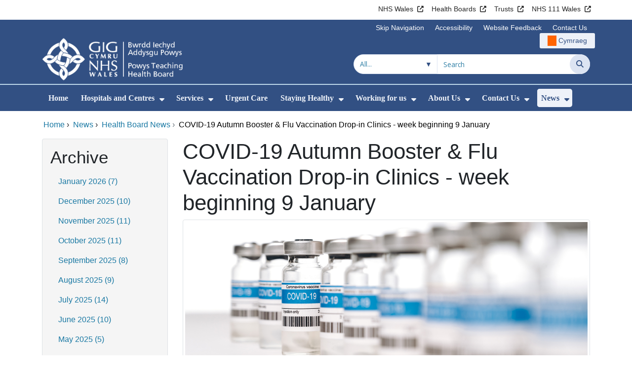

--- FILE ---
content_type: text/html;charset=UTF-8
request_url: https://pthb.nhs.wales/news/health-board-news/drop-in-clinics-wb-9-january/
body_size: 21141
content:
<!DOCTYPE html><html lang="en">

	

<head>
	<meta charset="utf-8">
	<meta http-equiv="X-UA-Compatible" content="IE=edge">
	<meta name="viewport" content="width=device-width, initial-scale=1.0">
	<meta name="viewport" content="width=device-width">
	<meta name="description" content="">
	<meta name="keywords" content="">
	
	

	
			
<script>
    window.dataLayer = window.dataLayer || [];
    function gtag(){dataLayer.push(arguments);}
    gtag( 'consent'
         ,'default'
         ,{ 'ad_storage': 'denied'
           ,'analytics_storage': 'denied'
          }
        );
</script>

<script async src="https://www.googletagmanager.com/gtag/js?id=G-BQZE2TQTDN"></script>

<script>
	window.dataLayer = window.dataLayer || [];
	function gtag(){dataLayer.push(arguments);}
	gtag('js', new Date());
	
		gtag('config', 'G-BQZE2TQTDN');
	
</script>
			
		<title>COVID-19 Autumn Booster &amp; Flu Vaccination Drop-in Clinics - week beginning 9 January - Powys Teaching Health Board</title>

	
	<link rel="canonical" href="https://pthb.nhs.wales/news/health-board-news/drop-in-clinics-wb-9-january/">

	
	
	<link rel="stylesheet" href="/core/modules/v1/core_assets/css/mura.10.min.css?v=10.0.624"><link rel="stylesheet" href="/core/modules/v1/core_assets/css/mura.10.skin.css?v=10.0.624">

	
	<link rel="stylesheet" href="/themes/gradientTrustTheme/assets/font-awesome/css/fontawesome.min.css?v=d752473b-637e-45ce-b458-6e5bb9a49fca">
	<link rel="stylesheet" href="/themes/gradientTrustTheme/assets/font-awesome/css/brands.min.css?v=d752473b-637e-45ce-b458-6e5bb9a49fca">
	<link rel="stylesheet" href="/themes/gradientTrustTheme/assets/font-awesome/css/solid.min.css?v=d752473b-637e-45ce-b458-6e5bb9a49fca">
	<link rel="stylesheet" href="/themes/gradientTrustTheme/assets/font-awesome/css/v4-shims.min.css?v=d752473b-637e-45ce-b458-6e5bb9a49fca">
	<link rel="stylesheet" href="/themes/gradientTrustTheme/assets/font-awesome/css/v5-font-face.min.css?v=d752473b-637e-45ce-b458-6e5bb9a49fca">

	
	<link rel="stylesheet" href="/themes/gradientTrustTheme/assets/nucleo/css/style.css?v=d752473b-637e-45ce-b458-6e5bb9a49fca">

	
	<link rel="stylesheet" href="/themes/gradientTrustTheme/css/site-f1d5e07570.min.css">

	
	<link rel="stylesheet" href="/sites/PThb/css/jquery-ui.min.css?v=d752473b-637e-45ce-b458-6e5bb9a49fca">

	<link rel="stylesheet" href="/sites/PThb/css/dataTables/v1.11.0/dataTables.bootstrap4.css">

	
	<link rel="stylesheet" href="/themes/gradientTrustTheme/css/trustNav-2f3030fa79.min.css">

	
	<link rel="stylesheet" media="print" href="/themes/gradientTrustTheme/css/print-d4b40c0840.min.css">

	
	<script src="/themes/gradientTrustTheme/js/libraries/jquery-3.5.1.min.js"></script>

	
	<link rel="shortcut icon" href="/sites/PThb/images/favicon.ico">
	<link rel="apple-touch-icon" sizes="180x180" href="/sites/PThb/images/apple-touch-icon.png">
	<link rel="icon" type="image/png" sizes="32x32" href="/sites/PThb/images/favicon-32x32.png">
	<link rel="icon" type="image/png" sizes="16x16" href="/sites/PThb/images/favicon-16x16.png">
	<link rel="manifest" href="/sites/PThb/images/site.webmanifest">
	<link rel="mask-icon" href="/sites/PThb/images/safari-pinned-tab.svg" color="#2c3e72">

	<meta name="msapplication-TileColor" content="#2c3e72">
	<meta name="msapplication-config" content="/sites/PThb/images/browserconfig.xml">
	<meta name="theme-color" content="#ffffff">
	<meta name="siteid" content="PThb">
	<meta name="published" content="2023-01-06T12:46:00Z">
	<meta name="expires" content="">
	<meta name="type" content="page">
	<meta name="searchable" content="true">

	
	
	
	<link rel="alternate" type="application/rss+xml" title="Powys&#x20;Teaching&#x20;Health&#x20;Board - Carers&#x20;News" href="https://pthb.nhs.wales/index.cfm/_api/feed/v1/PThb/?feedID=1B85BA00-E51E-464E-9ACAE343C5EAC376"><link rel="alternate" type="application/rss+xml" title="Powys&#x20;Teaching&#x20;Health&#x20;Board - Coronavirus&#x20;Drop-in&#x20;News" href="https://pthb.nhs.wales/index.cfm/_api/feed/v1/PThb/?feedID=D6102912-C7ED-4A1A-A21A505903EBCC3B"><link rel="alternate" type="application/rss+xml" title="Powys&#x20;Teaching&#x20;Health&#x20;Board - SilverCloud&#x20;News" href="https://pthb.nhs.wales/index.cfm/_api/feed/v1/PThb/?feedID=EBF5FB22-9C52-4690-AF7497B87046B306"><link rel="alternate" type="application/rss+xml" title="Powys&#x20;Teaching&#x20;Health&#x20;Board - Veteran&#x20;Recruitment" href="https://pthb.nhs.wales/index.cfm/_api/feed/v1/PThb/?feedID=E897E2BE-0771-4F38-9227FD7397EBD4B3">

	<meta property="og:url" content="https&#x3a;&#x2f;&#x2f;pthb.nhs.wales&#x2f;news&#x2f;health-board-news&#x2f;drop-in-clinics-wb-9-january&#x2f;" />
	<meta property="og:site_name" content="Powys&#x20;Teaching&#x20;Health&#x20;Board" />
	<meta property="og:title" content="COVID-19&#x20;Autumn&#x20;Booster&#x20;&amp;&#x20;Flu&#x20;Vaccination&#x20;Drop-in&#x20;Clinics&#x20;-&#x20;week&#x20;beginning&#x20;9&#x20;January" />
	<meta property="og:description" content="" />
	<meta property="og:image" content="" />
	<meta property="og:image:width" content="1600" />
	<meta property="og:image:height" content="900" />
	<meta property="og:type" content="website" />


<script type="text/javascript" src="/core/modules/v1/core_assets/js/mura.min.js?v=10.0.624" defer="defer"></script>
<script>
(function(root,config){root.queuedMuraCmds=[],root.queuedMuraPreInitCmds=[],root.deferMuraInit=function(){void 0!==root.Mura&&"function"==typeof root.Mura.init?root.Mura.init(config):("function"!=typeof root.Mura&&(root.mura=root.m=root.Mura=function(o){root.queuedMuraCmds.push(o)},root.Mura.preInit=function(o){root.queuedMuraPreInitCmds.push(o)}),setTimeout(root.deferMuraInit))},root.deferMuraInit();}
)(this,{
loginURL:"?display=login",
siteid:"PThb",
contentid:"1B23EC5B-5E3E-4937-B54EF0A56D349C6A",
contenthistid:"387BEF68-DA82-47A8-B769071750AE0017",
changesetid:"",
parentid:"19FBF56B-6B8E-4DDF-9252CE4E91E79746",
context:"",
indexfileinapi:true,
nocache:0,
assetpath:"/sites/PThb",
corepath:"/core",
fileassetpath:"https://emedia1.nhs.wales/PThb",
themepath:"/themes/gradientTrustTheme",
reCAPTCHALanguage:"en-GB",
preloaderMarkup: "\x3Cdiv\x20class\x3D\x22mura\x2Dpreloader\x2Dwrapper\x20container\x22\x3E\x3Cdiv\x20class\x3D\x22mura\x2Dpreloader\x20fa\x20fa\x2Drefresh\x20fa\x2Dspin\x22\x3E\x3Cspan\x3E\x3C\x2Fspan\x3E\x3C\x2Fdiv\x3E\x3C\x2Fdiv\x3E",
mobileformat: false,
windowdocumentdomain: "",
layoutmanager:true,
type:"Page",
subtype:"Default",
queueObjects: true,
rb:{"formrequiredwrapperclass":"","formradiolabelclass":"form-check-label","formresponsewrapperclass":"","formwrapperclass":"","formbuttoncancellabel":"Cancel","formselectclass":"form-control","formbuttonclass":"btn btn-primary","formfileclass":"form-control","formfileplaceholder":"Select File","formbuttonwrapperclass":"btn-group","formbuttoninnerclass":"","formcheckboxwrapperclass":"form-check","formradiowrapperclass":"form-check","formcheckboxlabelclass":"form-check-label","forminputclass":"form-control","formradioclass":"form-check-input","formcheckboxclass":"form-check-input","formfieldlabelclass":"control-label","formtextareaclass":"form-control","formbuttonbacklabel":"Back","formbuttonsubmitclass":"form-submit btn-primary","formbuttonnextclass":"form-nav","formbuttonsubmitlabel":"Submit","formrequiredlabel":"Required","generalwrapperclass":"","formbuttonnextlabel":"Next","generalwrapperbodyclass":"","formbuttomsubmitclass":"form-submit btn-primary","formbuttonbackclass":"form-nav","formerrorwrapperclass":"","formbuttoncancelclass":"form-cancel btn btn-danger","formwrapperbodyclass":"","formbuttonsubmitwaitlabel":"Please wait","formgeneralcontrolclass":"form-control","formfieldwrapperclass":"form-group"},
dtExample:"10/11/2024",
dtCh:"/",
dtFormat:[1,0,2],
dtLocale:"en-GB"
});
</script>


<style>
			
				.pagination .page-item.active a.page-link {
					background-color: #264BA5;
					border-color:     #264BA5;
					color:            #ffffff;
				}
				.pagination .page-item a.page-link {
					color:            #264BA5;
				}
				.form-submit.btn-primary, .form-nav {
					background-color: #f8f9fa !important;
					border-color:     #BDD7EA !important;
					color:            #1B69B1 !important;
				}
				.form-submit.btn-primary:hover, .form-submit.btn-primary:focus,
				.form-nav:hover, .form-nav:focus {
					background-color: #e2e6ea !important;
					border-color:     #FFBF47 !important;
				}
			
		</style></head>





	<body id="news" class="depth-3 covid-19-autumn-booster-flu-vaccination-drop-in-clinics---week-beginning-9-january">

		<div id="fixableTopHeader" class="stickySharebar navbar-fixed-top header-min"></div>
		

	

	
	<div class="skip-to-main" id="skip-to-main">
		<a class="sr-only sr-only-focusable" href="#skipnav" tabindex="1" aria-label="Skip to main content">Skip to main content</a>
	</div>

	<div hidden><span id="new-window-0">Opens in new window</span></div>
	
	<div id="tophead"></div>

	<div class="topNav">
		

		
		
		

		
			
			<nav class="navbar navbar-expand-md bg-white header-nav1">
				<div class="container">
					<div class="collapse navbar-collapse">
						<ul class="navbar-nav mr-auto"></ul>
						<ul class="navbar-nav contactLinks">
							
							
				
					
						<li class="nav-item"><a href="http://www.wales.nhs.uk/" class="nav-link" target="_blank" rel="noreferrer noopener" aria-describedby="new-window-0">NHS Wales</a></li>
					
				
					
						<li class="nav-item"><a href="http://www.wales.nhs.uk/ourservices/directory/LocalHealthBoards" class="nav-link" target="_blank" rel="noreferrer noopener" aria-describedby="new-window-0">Health Boards</a></li>
					
				
					
						<li class="nav-item"><a href="http://www.wales.nhs.uk/ourservices/directory/NHSTrusts" class="nav-link" target="_blank" rel="noreferrer noopener" aria-describedby="new-window-0">Trusts</a></li>
					
				
					
						<li class="nav-item"><a href="https://111.wales.nhs.uk/" class="nav-link" target="_blank" rel="noreferrer noopener" aria-describedby="new-window-0">NHS 111 Wales</a></li>
					
				
			
							
						</ul>
					</div>
				</div>
			</nav>
		

		
		
		

		
			
			<nav class="navbar navbar-expand-md header-nav2">
				<div class="container">
					<div class="collapse navbar-collapse">
						<ul class="navbar-nav mr-auto"></ul>
						<ul class="navbar-nav contactLinks">
							
								<li class="nav-item"><a class="nav-link" href="#skipnav" target="_self">Skip Navigation</a></li>
							
							
				
					
						
						
					
				
					
						<li class="nav-item"><a href="/use-of-site/accessibility/" class="nav-link" target="_self">Accessibility</a></li>
					
				
					
						<li class="nav-item"><a href="/use-of-site/website-feedback/" class="nav-link" target="_self">Website Feedback</a></li>
					
				
					
						<li class="nav-item"><a href="/contact-us/" class="nav-link" target="_self">Contact Us</a></li>
					
				
			
							<li class="nav-item"><div class="mura-object" data-object="singlelanguagenavtool" data-objectid="" data-instanceid="DE532BAD-F6EF-47F8-9AEB8FD448D13963" style="" data-render="server" data-async="false" data-renderlinkonly="true" data-cssstyles="" data-classstyle="nav-link" data-objecticonclass="mi-commenting" data-objectname=""><div id="" class="mura-object-content" style=""><style>
			 button.navbar-toggler.mainNavToggle.d-md-none.nav-link span[lang="CY"].labelForIcon:before
			,a[lang="CY"].d-none.d-md-block.nav-link:before {
				height: 21px; 
				width: 18px; 
				content: ''; 
				display: inline-block; 
				background-image: url(/plugins/MTpthb/images/lang/cymraeg-icon.svg);
				background-color: #FF6400;
				mask: url(/plugins/MTpthb/images/lang/cymraeg-icon.svg) no-repeat center; 
				mask-size: cover; 
				vertical-align: middle; 
			}

			a[lang="CY"].d-none.d-md-block.nav-link:before{
				margin-right: 4px;
			}
			
			 button.navbar-toggler.mainNavToggle.d-md-none.nav-link span
			,a.d-none.d-md-block.nav-link {
				background:#EDF1F8 0% 0% no-repeat padding-box;
				color: #325083 !important;
				border-radius: 3px;
				height: 31px;		
			}

			.navbar-expand-md.header-nav2 .navbar-nav .nav-item a{
				display: flex !important;
				align-items: center;
				justify-content: center;
			}

			a.d-none.d-md-block.nav-link {
				margin-left: 1rem;
			}

			 button.navbar-toggler.mainNavToggle.d-md-none.nav-link span:hover
			,.navbar-expand-md.header-nav2 .navbar-nav .nav-item a:hover
			,a.d-none.d-md-block.nav-link:hover {
				text-decoration: underline;
			}

			@media (max-width: 767.98px) {
				 button.navbar-toggler.mainNavToggle.d-md-none.nav-link span[lang="CY"].labelForIcon:before
				,a[lang="CY"].d-none.d-md-block.nav-link:before {	
					position: absolute !important;
					left: 2.05em;
					margin-top: -0.45em;
				}

				.mainNavBurgerMobile{
					padding: 12px 0px 10px 0px;
				}

				button.navbar-toggler.mainNavToggle.d-md-none.nav-link span.mainNavBurgerMobile:hover{
					text-decoration: none;
				}

				.labelForIconMobile{
					vertical-align: -50%;
				}

				div:has(> button.languageButton){
					padding-top: 5px;
				}
			}

			@media (max-width: 544.98px) {
				div:has(> button.languageButton){
					padding-top: 2px;
				}
			}
		</style>
	
	
	
	
		
			
			
			
				<button class      = "languageButton navbar-toggler mainNavToggle d-md-none nav-link"
						type       = "button"
						aria-label = "Cymraeg"
						onclick    = "window.location.href = 'https&#x3a;&#x2f;&#x2f;biap.gig.cymru&#x2f;newyddion&#x2f;newyddion-y-bwrdd-iechyd&#x2f;clinigau-galw-heibio-9-ionawr&#x2f;';">

						<span class="mainNavBurger mainNavBurgerMobile">
							<span class="labelForIcon labelForIconMobile" lang="CY">Cymraeg</span>
						</span>
				</button>
			
			<a href="https&#x3a;&#x2f;&#x2f;biap.gig.cymru&#x2f;newyddion&#x2f;newyddion-y-bwrdd-iechyd&#x2f;clinigau-galw-heibio-9-ionawr&#x2f;" lang="CY" class="d-none d-md-block nav-link">Cymraeg</a></div></div></li>
						</ul>
					</div>
				</div>
			</nav>
		

		<nav class="navbar navbar-expand-md header-nav3">
			<div class="container">
				<div class="collapse navbar-collapse">
					<ul class="navbar-nav siteBrand">
						<li class="image-container">
							<a href="/" >
								<img class="nav-large-image" src="/sites/PThb/images/logo/PThb2.png" alt="NHS Wales | Powys Teaching Health Board"/>
							</a>
						</li>
					</ul>

					

					
					

					<ul class="navbar-nav searchbox">
						<li class="input-group">
							<form method="get" id="searchFormdt" class="form-inline" action="/search-results/">
								<div class="searchFilterContainer">
									<select name="searchFilter" id="searchFilter" class="form-control searchFilter" aria-label="Search within">
										<option value="">All...</option>
									</select>
								</div>
								<div class="input-group-append">
									<input type="text" name="Keywords" id="navKeywords" class="form-control" value="" placeholder="Search" autocomplete="off" aria-label="Search for">
									<button class="closeIcon" type="reset" id="grCloseIcon" data-formId="navKeywords" aria-label="Clear"></button>
									<button type="submit" class="btn btn-search" id="button-addon" aria-label="Search">
										<i class="fa fa-search" aria-hidden="true"></i>
										<span class="sr-only">Search</span>
									</button>
								</div>
								<input type="hidden" name="strippedKeywords" value="" id="strippedKeywords2">
								<input type="hidden" name="display"          value="search">
								<input type="hidden" name="newSearch"        value="true">
								<input type="hidden" name="noCache"          value="1">
								<input type="hidden" name="csrf_token" value="7A8ED65DC64844EA6E3D2C148396CFD8" /><input type="hidden" name="csrf_token_expires" value="260123202301890" />
							</form>
						</li>
					</ul>
				</div>
			</div>
		</nav>
	</div>


<script>
	$(function() {
		
			var eSearchFilter = $('#searchFilter');
			var maxLength     = 60;
			var siteId="PThb";
			var selId="";
            var remotePath="/themes/gradientTrustTheme";
			var textAll="All...";
			var textLoading="Loading";
		
		setSearchFilter(eSearchFilter, siteId, selId, remotePath, maxLength, textAll, textLoading);
	});

	document.addEventListener('DOMContentLoaded', function() {
		var navKeywords = document.getElementById('navKeywords');
		var closeIcon   = document.getElementById('grCloseIcon');

		function toggleCloseIcon() {
			if (navKeywords.value.trim() !== '') {
				closeIcon.style.display = 'block';
			} else {
				closeIcon.style.display = 'none';
			}
		}

		closeIcon.addEventListener('click', function() {
			navKeywords.value = '';
			toggleCloseIcon();	
		});

		navKeywords.addEventListener('input', toggleCloseIcon);
		toggleCloseIcon();
	});
</script>
	

	<script>
		Mura(function(){
			var menuDepth = 0;
			["/news/","/news/health-board-news/","/news/health-board-news/drop-in-clinics-wb-9-january/"].forEach(
				function(value){
					menuDepth += 1;
					if(menuDepth <= 2){
						var navItem = [Mura("#navPrimary [href='" + value + "']"), Mura("#moreMenuList [href='" + value + "']")];

						for (i = 0; i < navItem.length; i++){
							if(navItem[i].length){
								navItem[i].addClass("active");
								var navItemLi = navItem[i].closest("li");
								if(navItemLi.length){
									navItemLi.addClass("active");
								}
							}
						}
					}
				}
			);

			var activeLinkInPrimaryNav = $('#navPrimary').find('li a.active')
			if ($(window).width() > 767 && activeLinkInPrimaryNav.length > 0 && activeLinkInPrimaryNav.parent().hasClass('hidden')){
				$('button.btn-more').addClass('active');
			} else {
				$('button.btn-more').removeClass('active');
			}

			
				var closeSubPanel = '';
				if ($('#mobileAsidePrimaryBurgerMenu').children().hasClass('targetLinks')){
					closeSubPanel = $('#mobileAsidePrimaryBurgerMenu .targetLinks').children('li.closeSubPanel');
				} else if ($('#mobileAsidePrimaryBurgerMenu').children().hasClass('flex-column')){
					closeSubPanel = $('#mobileAsidePrimaryBurgerMenu .flex-column').children('li.closeSubPanel');
					if ($('#mobileAsidePrimaryBurgerMenu .flex-column').find('ul.targetLinks')){
						$('#mobileAsidePrimaryBurgerMenu .flex-column ul.targetLinks').attr('data-parentid', '1B23EC5B-5E3E-4937-B54EF0A56D349C6A');
					}
				}

				if(closeSubPanel.length){
					closeSubPanel.attr('data-parentid', '19FBF56B-6B8E-4DDF-9252CE4E91E79746');
					closeSubPanel.attr('data-contentid', '1B23EC5B-5E3E-4937-B54EF0A56D349C6A');
				}
			
		})
	</script>

	<style>
		ul#navPrimary li div::-webkit-scrollbar-thumb, ul#moreMenuList li div::-webkit-scrollbar-thumb{
			background: #264BA5;
		}

		
		@-moz-document url-prefix() {
			ul#navPrimary li div, ul#moreMenuList li div{
				scrollbar-color: #264BA5 #f9f9f9;
			}
		}

		
		@media screen and (-ms-high-contrast: active), (-ms-high-contrast: none) {
			ul#navPrimary li div, ul#moreMenuList li div{
				scrollbar-face-color: #264BA5;
				scrollbar-shadow-color: #264BA5;
				scrollbar-dark-shadow-color: #264BA5;
			}
		}
	</style>

	<div class="headerWrap">
		<header>
			<div id="mainheader">
				<nav class="navbar navbar-expand-md navbar-dark mainNav">
					<a href="/" class="mobileSiteName" style="display:none" tabindex="2">
						<div class="imageContainerMobile">
							<img class="mobileLogoImage" src="/sites/PThb/images/logo/mobileLogo.png" alt="NHS Wales"/>
							<span class="mobileSiteLogoText">Powys&#x20;Teaching&#x20;Health&#x20;Board</span>
						</div>
					</a>
					<div class="container smMobileNav">
						
						
						
							<div class="mura-object" data-object="singlelanguagenavtool" data-objectid="" data-instanceid="42EF3A3F-231F-413E-87D4C8086526514D" style="" data-render="server" data-async="false" data-renderlinkonly="true" data-cssstyles="" data-classstyle="nav-link" data-objecticonclass="mi-commenting" data-objectname=""><div id="" class="mura-object-content" style=""><style>
			 button.navbar-toggler.mainNavToggle.d-md-none.nav-link span[lang="CY"].labelForIcon:before
			,a[lang="CY"].d-none.d-md-block.nav-link:before {
				height: 21px; 
				width: 18px; 
				content: ''; 
				display: inline-block; 
				background-image: url(/plugins/MTpthb/images/lang/cymraeg-icon.svg);
				background-color: #FF6400;
				mask: url(/plugins/MTpthb/images/lang/cymraeg-icon.svg) no-repeat center; 
				mask-size: cover; 
				vertical-align: middle; 
			}

			a[lang="CY"].d-none.d-md-block.nav-link:before{
				margin-right: 4px;
			}
			
			 button.navbar-toggler.mainNavToggle.d-md-none.nav-link span
			,a.d-none.d-md-block.nav-link {
				background:#EDF1F8 0% 0% no-repeat padding-box;
				color: #325083 !important;
				border-radius: 3px;
				height: 31px;		
			}

			.navbar-expand-md.header-nav2 .navbar-nav .nav-item a{
				display: flex !important;
				align-items: center;
				justify-content: center;
			}

			a.d-none.d-md-block.nav-link {
				margin-left: 1rem;
			}

			 button.navbar-toggler.mainNavToggle.d-md-none.nav-link span:hover
			,.navbar-expand-md.header-nav2 .navbar-nav .nav-item a:hover
			,a.d-none.d-md-block.nav-link:hover {
				text-decoration: underline;
			}

			@media (max-width: 767.98px) {
				 button.navbar-toggler.mainNavToggle.d-md-none.nav-link span[lang="CY"].labelForIcon:before
				,a[lang="CY"].d-none.d-md-block.nav-link:before {	
					position: absolute !important;
					left: 2.05em;
					margin-top: -0.45em;
				}

				.mainNavBurgerMobile{
					padding: 12px 0px 10px 0px;
				}

				button.navbar-toggler.mainNavToggle.d-md-none.nav-link span.mainNavBurgerMobile:hover{
					text-decoration: none;
				}

				.labelForIconMobile{
					vertical-align: -50%;
				}

				div:has(> button.languageButton){
					padding-top: 5px;
				}
			}

			@media (max-width: 544.98px) {
				div:has(> button.languageButton){
					padding-top: 2px;
				}
			}
		</style>
	
	
	
	
		
			
			
			
				<button class      = "languageButton navbar-toggler mainNavToggle d-md-none nav-link"
						type       = "button"
						aria-label = "Cymraeg"
						onclick    = "window.location.href = 'https&#x3a;&#x2f;&#x2f;biap.gig.cymru&#x2f;newyddion&#x2f;newyddion-y-bwrdd-iechyd&#x2f;clinigau-galw-heibio-9-ionawr&#x2f;';">

						<span class="mainNavBurger mainNavBurgerMobile">
							<span class="labelForIcon labelForIconMobile" lang="CY">Cymraeg</span>
						</span>
				</button>
			
			<a href="https&#x3a;&#x2f;&#x2f;biap.gig.cymru&#x2f;newyddion&#x2f;newyddion-y-bwrdd-iechyd&#x2f;clinigau-galw-heibio-9-ionawr&#x2f;" lang="CY" class="d-none d-md-block nav-link">Cymraeg</a></div></div>
						
						<div>
							<button tabindex="8" class="navbar-toggler mainNavToggle searchBoxBtn" type="button" data-id='searchBox' aria-label="Search">
								<span class="fa fa-search mainNavBurger"><br>
									<span class="labelForIcon">Search</span>
								</span>
							</button>
														
							<button tabindex="9" class="navbar-toggler mainNavToggle mainNavBurgerMobile" type="button" data-id='mobileAsidePrimaryBurgerMenu' aria-label="Menu">
								<span class="fa fa-bars mainNavBurger"><br>
									<span class="labelForIcon">Menu</span>
								</span>
							</button>
						</div>
						<div id="mainNavBar" class="collapse navbar-collapse">
							
			























 




  
   



  
       
  

    
      
        
        
				

			
				

				
				<ul id="navPrimary" class="navbar-nav mr-auto">
				<li class="first nav-item" role='none'><a href="/" class="nav-link">Home</a></li>
			

			
			
			

			
			<li class="nav-item dropdown" role='none'>
				<a href="/hospitals-and-centres/" class="nav-link dropdownToggle" aria-haspopup="true" aria-expanded="false">Hospitals and Centres</a>
				
					<button class="toggleSubMenu fa fa-caret-down" aria-expanded="false" role="menuitem">
						<span>
							<span class="visually-hidden">Show Submenu For Hospitals and Centres</span>
						</span>
					</button>
				
				
				
					<div class="dropdown-menu">
						
							
							
							
								
								<a class="dropdown-item" href="/hospitals-and-centres/all-hospitals-and-centres/" target="_self"  >All Hospitals and Centres</a>
							
						
							
							
							
								
								<a class="dropdown-item" href="/hospitals-and-centres/north-powys/" target="_self"  >North Powys</a>
							
						
							
							
							
								
								<a class="dropdown-item" href="/hospitals-and-centres/mid-powys/" target="_self"  >Mid Powys</a>
							
						
							
							
							
								
								<a class="dropdown-item" href="/hospitals-and-centres/south-powys/" target="_self"  >South Powys</a>
							
						
							
							
							
								
								<a class="dropdown-item" href="/hospitals-and-centres/neighbouring-hospitals/" target="_self"  >Neighbouring Hospitals</a>
							
						
							
							
							
								
								<a class="dropdown-item" href="/hospitals-and-centres/visiting-arrangements/" target="_self"  >Visiting Arrangements</a>
							
						
					</div>
				
			
			</li>
			
			
			

			
			<li class="nav-item dropdown" role='none'>
				<a href="/services/" class="nav-link dropdownToggle" aria-haspopup="true" aria-expanded="false">Services</a>
				
					<button class="toggleSubMenu fa fa-caret-down" aria-expanded="false" role="menuitem">
						<span>
							<span class="visually-hidden">Show Submenu For Services</span>
						</span>
					</button>
				
				
				
					<div class="dropdown-menu">
						
							
							
							
								
								<a class="dropdown-item" href="/services/adult-and-older-peoples-community-services/" target="_self"  >Adult and Older People&#x27;s Community Services</a>
							
						
							
							
							
								
								<a class="dropdown-item" href="/services/bereavement-services/" target="_self"  >Bereavement Services</a>
							
						
							
							
							
								
								<a class="dropdown-item" href="/services/carers-services-and-support/" target="_self"  >Carers Services and Support</a>
							
						
							
							
							
								
								<a class="dropdown-item" href="/services/childrens-community-services/" target="_self"  >Children&#x27;s Community Services</a>
							
						
							
							
							
								
								<a class="dropdown-item" href="/services/hospital-services-in-powys/" target="_self"  >Hospital Services in Powys</a>
							
						
							
							
							
								
								<a class="dropdown-item" href="/services/waiting-well/" target="_self"  >Waiting Well Service</a>
							
						
							
							
							
								
								<a class="dropdown-item" href="/services/learning-disabilities-services/" target="_self"  >Learning Disabilities &amp; Neurodiversity Services</a>
							
						
							
							
							
								
								<a class="dropdown-item" href="/services/adult-and-older-peoples-mental-health-services/" target="_self"  >Mental Health Services</a>
							
						
							
							
							
								
								<a class="dropdown-item" href="/services/other-services/" target="_self"  >Other Services</a>
							
						
							
							
							
								
								<a class="dropdown-item" href="/services/pharmacy-and-medicines-management/" target="_self"  >Pharmacy and Medicines Management</a>
							
						
							
							
							
								
								<a class="dropdown-item" href="/services/powys-living-well-service/" target="_self"  >Powys Living Well Service</a>
							
						
							
							
							
								
								<a class="dropdown-item" href="/services/primary-care-services/" target="_self"  >Primary Care Services</a>
							
						
							
							
							
								
								<a class="dropdown-item" href="/services/research-and-development/" target="_self"  >Research and Development</a>
							
						
							
							
							
								
								<a class="dropdown-item" href="/services/safeguarding-public-protection/" target="_self"  >Safeguarding &amp; Public Protection</a>
							
						
							
							
							
								
								<a class="dropdown-item" href="/services/social-services/" target="_self"  >Social Services</a>
							
						
							
							
							
								
								<a class="dropdown-item" href="/services/transport-services/" target="_self"  >Transport Services</a>
							
						
							
							
							
								
								<a class="dropdown-item" href="/services/urgent-care-services/" target="_self"  >Urgent Care Services</a>
							
						
							
							
							
								
								<a class="dropdown-item" href="/services/voluntary-services/" target="_self"  >Voluntary Services</a>
							
						
							
							
							
								
								<a class="dropdown-item" href="/services/virtual-and-online-services/" target="_self"  >Virtual and Online Services</a>
							
						
							
							
							
								
								<a class="dropdown-item" href="/services/womens-services-maternity-services/" target="_self"  >Women&#x27;s Services &amp; Maternity Services</a>
							
						
					</div>
				
			
			</li>
			
			
			

			
			<li class="nav-item" role='none'>
				<a href="https://pthb.nhs.wales/services/urgent-care-services/" class="nav-link">Urgent Care</a>
				
				
			</li>
			
			
			

			
			<li class="nav-item dropdown" role='none'>
				<a href="/staying-healthy/" class="nav-link dropdownToggle" aria-haspopup="true" aria-expanded="false">Staying Healthy</a>
				
					<button class="toggleSubMenu fa fa-caret-down" aria-expanded="false" role="menuitem">
						<span>
							<span class="visually-hidden">Show Submenu For Staying Healthy</span>
						</span>
					</button>
				
				
				
					<div class="dropdown-menu">
						
							
							
							
								
								<a class="dropdown-item" href="/staying-healthy/all-staying-healthy/" target="_self"  >All Staying Healthy</a>
							
						
							
							
							
								
								<a class="dropdown-item" href="/staying-healthy/alcohol-substance-misuse/" target="_self"  >Alcohol &amp; Substance Misuse</a>
							
						
							
							
							
								
								<a class="dropdown-item" href="/staying-healthy/adverse-childhood-experiences-aces/" target="_self"  >Adverse Childhood Experiences &#x28;ACEs&#x29;</a>
							
						
							
							
							
								
								<a class="dropdown-item" href="/staying-healthy/being-active/" target="_self"  >Being Active</a>
							
						
							
							
							
								
								<a class="dropdown-item" href="/staying-healthy/flu-immunisation/" target="_self"  >Flu Immunisation</a>
							
						
							
							
							
								
								<a class="dropdown-item" href="/staying-healthy/eye-health/" target="_self"  >Eye Health</a>
							
						
							
							
							
								
								<a class="dropdown-item" href="/staying-healthy/healthy-eating/" target="_self"  >Healthy Eating</a>
							
						
							
							
							
								
								<a class="dropdown-item" href="/staying-healthy/immunisation-and-vaccines/" target="_self"  >Immunisation and Vaccines</a>
							
						
							
							
							
								
								<a class="dropdown-item" href="/staying-healthy/keeping-safe-during-lambing/" target="_self"  >Keeping Safe During Lambing</a>
							
						
							
							
							
								
								<a class="dropdown-item" href="/staying-healthy/screening/" target="_self"  >Screening</a>
							
						
							
							
							
								
								<a class="dropdown-item" href="/staying-healthy/sepsis/" target="_self"  >Sepsis</a>
							
						
							
							
							
								
								<a class="dropdown-item" href="/staying-healthy/sexual-health/" target="_self"  >Sexual Health</a>
							
						
							
							
							
								
								<a class="dropdown-item" href="/staying-healthy/smoking/" target="_self"  >Smoking</a>
							
						
							
							
							
								
								<a class="dropdown-item" href="https://healthyweight.wales/" target="_self"  >Healthy Weight Wales</a>
							
						
					</div>
				
			
			</li>
			
			
			

			
			<li class="nav-item dropdown" role='none'>
				<a href="/working-for-us/" class="nav-link dropdownToggle" aria-haspopup="true" aria-expanded="false">Working for us</a>
				
					<button class="toggleSubMenu fa fa-caret-down" aria-expanded="false" role="menuitem">
						<span>
							<span class="visually-hidden">Show Submenu For Working for us</span>
						</span>
					</button>
				
				
				
					<div class="dropdown-menu">
						
							
							
							
								
								<a class="dropdown-item" href="/working-for-us/current-jobs/" target="_self"  >Current Jobs at Powys Teaching Health Board</a>
							
						
							
							
							
								
								<a class="dropdown-item" href="/working-for-us/train/" target="_self"  >Train</a>
							
						
							
							
							
								
								<a class="dropdown-item" href="/working-for-us/work/" target="_self"  >Work</a>
							
						
							
							
							
								
								<a class="dropdown-item" href="/working-for-us/live/" target="_self"  >Live</a>
							
						
							
							
							
								
								<a class="dropdown-item" href="/working-for-us/pthb-staff-resources/" target="_self"  >PTHB Staff Resources</a>
							
						
					</div>
				
			
			</li>
			
			
			

			
			<li class="nav-item dropdown" role='none'>
				<a href="/about-us/" class="nav-link dropdownToggle" aria-haspopup="true" aria-expanded="false">About Us</a>
				
					<button class="toggleSubMenu fa fa-caret-down" aria-expanded="false" role="menuitem">
						<span>
							<span class="visually-hidden">Show Submenu For About Us</span>
						</span>
					</button>
				
				
				
					<div class="dropdown-menu">
						
							
							
							
								
								<a class="dropdown-item" href="/about-us/about-powys-teaching-health-board/" target="_self"  >About Powys Teaching Health Board</a>
							
						
							
							
							
								
								<a class="dropdown-item" href="/about-us/the-board/" target="_self"  >The Board</a>
							
						
							
							
							
								
								<a class="dropdown-item" href="/about-us/better-together/" target="_self"  >Better Together</a>
							
						
							
							
							
								
								<a class="dropdown-item" href="/about-us/our-strategy/" target="_self"  >Our Strategy</a>
							
						
							
							
							
								
								<a class="dropdown-item" href="/about-us/key-documents/" target="_self"  >Key Documents</a>
							
						
							
							
							
								
								<a class="dropdown-item" href="/about-us/duty-of-quality/" target="_self"  >Duty of Quality</a>
							
						
							
							
							
								
								<a class="dropdown-item" href="/about-us/health-board-performance/" target="_self"  >Health Board Performance</a>
							
						
							
							
							
								
								<a class="dropdown-item" href="/about-us/get-involved/" target="_self"  >Get Involved</a>
							
						
							
							
							
								
								<a class="dropdown-item" href="/about-us/our-charity/" target="_self"  >Our Charity</a>
							
						
							
							
							
								
								<a class="dropdown-item" href="/about-us/resources-for-organisations/" target="_self"  >Resources for Organisations</a>
							
						
							
							
							
								
								<a class="dropdown-item" href="/about-us/programmes/" target="_self"  >Programmes</a>
							
						
							
							
							
								
								<a class="dropdown-item" href="/about-us/armed-forces-community/" target="_self"  >Armed Forces Community</a>
							
						
					</div>
				
			
			</li>
			
			
			

			
			<li class="nav-item dropdown" role='none'>
				<a href="/contact-us/" class="nav-link dropdownToggle" aria-haspopup="true" aria-expanded="false">Contact Us</a>
				
					<button class="toggleSubMenu fa fa-caret-down" aria-expanded="false" role="menuitem">
						<span>
							<span class="visually-hidden">Show Submenu For Contact Us</span>
						</span>
					</button>
				
				
				
					<div class="dropdown-menu">
						
							
							
							
								
								<a class="dropdown-item" href="/contact-us/feedback-and-complaints/" target="_self"  >Feedback and Concerns</a>
							
						
							
							
							
								
								<a class="dropdown-item" href="/contact-us/access-to-information/" target="_self"  >Access to Information</a>
							
						
					</div>
				
			
			</li>
			
			
			

			
			<li class="last nav-item dropdown" role='none'>
				<a href="/news/" class="nav-link dropdownToggle"  aria-haspopup="true" aria-expanded="false">News</a>
				
					<button class="toggleSubMenu fa fa-caret-down" aria-expanded="false" role="menuitem">
						<span>
							<span class="visually-hidden">Show Submenu For News</span>
						</span>
					</button>
				
				
				
					<div class="dropdown-menu">
						
							
							
							
								
								<a class="dropdown-item" href="/news/health-board-news/" target="_self"  >Health Board News</a>
							
						
							
							
							
								
								<a class="dropdown-item" href="/news/events/" target="_self"  >Events</a>
							
						
							
							
							
								
								<a class="dropdown-item" href="/news/social-media/" target="_self"  >Social Media</a>
							
						
							
							
							
								
								<a class="dropdown-item" href="/news/press-and-media-enquiries/" target="_self"  >Press and Media Enquiries</a>
							
						
							
							
							
								
								<a class="dropdown-item" href="/news/sign-up-to-our-free-email-news-bulletins/" target="_self"  >Sign up to our free email news bulletins</a>
							
						
							
							
							
								
								<a class="dropdown-item" href="/news/campaigns/" target="_self"  >Health Campaigns and Initiatives</a>
							
						
							
							
							
								
								<a class="dropdown-item" href="/news/media-guidelines-for-reporting-suicide/" target="_self"  >Media  Guidelines for Reporting Suicide</a>
							
						
					</div>
				
			
			</li>
			
			</ul>
			
			
        
        
		

							<div class="more hidden">
								<span class="divider"></span>
								<button class="btn-more" aria-controls="moreMenuContent" aria-label="More">
									<div class="more-menu" >More</div>
									<i class="fa fa-angle-double-down"></i>
								</button>
							</div>
						</div>
					</div>
				</nav>
				<nav class="navbar moreMenu">
					<div id="moreMenuPanel" class="container">
						<div id="moreMenuContent">
							<button type="button" class="close" aria-label="Close">
								<span aria-hidden="true">&times;</span>
							</button>
						</div>
					</div>
				</nav>
			</div>
		</header>
	</div>
	<div class="topIcons">
		<div id="mobileAsidePrimaryBurgerMenu" style="display:none">
			
			
				
			
		
			<ul class="navbar-nav contactLinks businessLinks1">
				
					
				
					
						<li class="nav-item"><a href="http://www.wales.nhs.uk/" class="nav-link" target="_blank" rel="noreferrer noopener" aria-describedby="new-window-0">NHS Wales</a></li>
					
				
					
						<li class="nav-item"><a href="http://www.wales.nhs.uk/ourservices/directory/LocalHealthBoards" class="nav-link" target="_blank" rel="noreferrer noopener" aria-describedby="new-window-0">Health Boards</a></li>
					
				
					
						<li class="nav-item"><a href="http://www.wales.nhs.uk/ourservices/directory/NHSTrusts" class="nav-link" target="_blank" rel="noreferrer noopener" aria-describedby="new-window-0">Trusts</a></li>
					
				
					
						<li class="nav-item"><a href="https://111.wales.nhs.uk/" class="nav-link" target="_blank" rel="noreferrer noopener" aria-describedby="new-window-0">NHS 111 Wales</a></li>
					
				
			
					
				
			</ul>
			<ul class="navbar-nav contactLinks businessLinks2">
				
				
					
						
						
					
				
					
						<li class="nav-item"><a href="/use-of-site/accessibility/" class="nav-link" target="_self">Accessibility</a></li>
					
				
					
						<li class="nav-item"><a href="/use-of-site/website-feedback/" class="nav-link" target="_self">Website Feedback</a></li>
					
				
					
						<li class="nav-item"><a href="/contact-us/" class="nav-link" target="_self">Contact Us</a></li>
					
				
			
			</ul>
		</div>

		
		

		<div class="container-fluid" id="searchBox" style="display:none">
			<div class="searchBar input-group">
				<form method="get" id="searchForm" class="form-control" role="search" action="/search-results/">
					<div class="searchSelectBox">
						<select tabindex="4" name="searchFilter" id="searchFilter3" class="form-control" aria-label="Search within">
							<option value="">All...</option>
						</select>
						<i class="fa fa-chevron-down" aria-hidden="true"></i>
					</div>
					<div class="input-group-append">
						<input tabindex="5" type="text" name="Keywords" id="txtKeywords3" class="form-control" value="" placeholder="Search" aria-label="Search for">
						<button tabindex="6" class="closeIcon" id= "mbCloseIcon" type="reset" data-formId="txtKeywords3" aria-label="Clear"></button>
						<button tabindex="7" type="submit" class="btn btn-search" id="button-addon2" aria-label="Search">
							<i class="fa fa-search" aria-hidden="true"></i>
							<span class="sr-only">Search</span>
						</button>
					</div>
					<input type="hidden" name="strippedKeywords" value="" id="strippedKeywords3" >
					<input type="hidden" name="display"          value="search">
					<input type="hidden" name="newSearch"        value="true">
					<input type="hidden" name="noCache"          value="1">
					<input type="hidden" name="csrf_token" value="16EA0706D8FE23609E6F4289390A3264" /><input type="hidden" name="csrf_token_expires" value="260123202301986" />
				</form>
			</div>
		</div>
		<div class="container-fluid" id="languageLink" style="display:none"></div>
		
	</div>
	
	<a name="skipnav"></a>


<script>
	$(function() {
		
			var eSearchFilter = $('#searchFilter3');
			var maxLength     = 60;
			var siteId="PThb";
			var selId="";
			var remotePath="/themes/gradientTrustTheme";
			var textAll="All...";
			var textLoading="Loading";
		
        setSearchFilter(eSearchFilter, siteId, selId, remotePath, maxLength, textAll, textLoading);
		$('.smMobileNav .navbar-toggler.mainNavToggle.d-md-none').attr('tabindex', '8');

		document.addEventListener("keydown", (event) => {
  			if (event.key === "Escape") {
				hideAnyOpenDropdown();
  			}
		});
	});

	document.addEventListener('DOMContentLoaded', function() {
		var txtKeywords = document.getElementById('txtKeywords3');
		var closeIcon   = document.getElementById('mbCloseIcon');

		function toggleCloseIcon() {
			if (txtKeywords.value.trim() !== '') {
				closeIcon.style.display = 'block';
			} else {
				closeIcon.style.display = 'none';
			}
		}

		closeIcon.addEventListener('click', function() {
			txtKeywords.value = '';
			toggleCloseIcon();	
		});

		txtKeywords.addEventListener('input', toggleCloseIcon);
		toggleCloseIcon();
	});
</script>

		<div class="template py-3">
			<div class="container top">
				<div class="mura-region"><div class="mura-region-inherited"><div class="mura-object" data-object="cookiecontrol" data-objectid="62C801E8-4FF4-4540-8785238A061F0300" data-instanceid="0B1D4473-E5B0-4038-93DC0EEE7D357ABC" style="" data-objectname="Cookie&#x20;Control" data-objecticonclass="mi-creative-commons" data-queue="true" data-acceptbehaviour="all" data-textaccept="Accept&#x20;All&#x20;Cookies" data-rejectbutton="1" data-textreject="Reject&#x20;Non-Essential&#x20;Cookies" data-texton="On" data-textoff="Off" data-notificationbehaviour="notify" data-notifyonce="false" data-position="left" data-layout="slideout" data-accessibilityoutline="true" data-accessibilityhighlightfocus="false" data-theme="dark" data-optionalcookiescatcontentidb563aa4f="4A91CE4D-D9F8-481E-A6381F3ADB2FEBB8" data-layoutid="35461EBF-7DCF-4F3A-8D29CF631DAFF70C" data-stylesupport="&#x7b;&#x7d;" data-sitekey4a91ce4dd9f8481ea6381f3adb2febb8="G-BQZE2TQTDN" data-render="server" data-apikey="bee2ac5483a1d10bc6dda8a79a4c178685e552e1" data-product="PRO_MULTISITE" data-mode="gdpr" data-settingsbuttontext="Settings" data-fontfamily="-apple-system,BlinkMacSystemFont,Segoe&#x20;UI,Roboto,Helvetica&#x20;Neue,Arial,sans-serif" data-selectedpageorfolder="74E2EC22-CD8D-45A8-B67090F91C47D135&#x7c;Cookie&#x20;information" data-pageorfolderlistingtype="c" data-toggletype="slider" data-closestyle="icon" data-settingsstyle="button" data-consentcookieexpiry="90" data-transient="false" data-async="false" data-necessarycookies="" data-cssstyles=""><div id="" class="mura-object-content" style=""><script>
		Mura(function(m){
			m.loader()
			  .loadcss('/modules/cookieControl/css/cookieControl.css?v=d752473b-637e-45ce-b458-6e5bb9a49fca');
		});
	</script>
	<style>
		#ccc-icon {
			fill: #2d7ea5 !important;
		}
		#ccc .ccc-content--highlight.ccc-content--light .ccc-link.ccc-tabbable:focus {
			background-color: #2d7ea5 !important;
			filter: invert(0%) !important;
		}
		#ccc #ccc-notify:not(.ccc-notify__box) {
			background-color: #333333 !important;
			display: block !important;
			text-align: center;
		}
		#ccc .ccc-content--dark .ccc-notify-button:focus, .ccc-content--light .ccc-notify-button:focus  {
			box-shadow: 0 0 0 2px #ffffff !important;
			outline: #333333 solid 2px !important;
			outline-offset: 2px !important;
		}

		#ccc .ccc-content--light .ccc-accept-button span  {
			color: #ffffff !important;
		}
		#ccc .ccc-content--light .ccc-reject-button span  {
			color: #000000 !important;
		}

		#ccc .ccc-content--dark span  {
			color: #ffffff !important;
		}

		#ccc .ccc-notify-button {
			-webkit-border-radius: 0 !important;
			-moz-border-radius: 0 !important;
			border-radius: 0 !important;
			background-color: #2d7ea5 !important;
			color: #ffffff !important;
			border-color: #fff !important;
			background: transparent;
			border: 2px solid;
			border-color:#2d7ea5 !important;
		}

		#ccc #ccc-content {
			background-color: #333333 !important;
		}
		#ccc #ccc-content p {
			color: #ffffff !important;
		}

		#cc-panel {
            padding-bottom: 40px;
        }

		@media (hover: none) and (pointer: coarse) {
			::-webkit-scrollbar {
				width: 10px;
				height: 10px;
			}

			::-webkit-scrollbar-thumb {
				background: #888; 
				border-radius: 5px;
			}

			::-webkit-scrollbar-thumb:hover {
				background: #555; 
			}

			::-webkit-scrollbar-track {
				background: #f1f1f1; 
			}
        }
	</style>

	

	

	<script>
		Mura(function(m) {
			
		var config = {
			apiKey   : 'bee2ac5483a1d10bc6dda8a79a4c178685e552e1'
			,product : 'PRO_MULTISITE'
			,text    : { 
						 title : '<h2 id="ccc-title">This site uses cookies to store information on your computer</h2>'
						,intro : '<p>Cookies are small text files saved on your phone, tablet or computer when you visit a website.</p> Some of these cookies are essential, while others help us to improve your experience by providing insights into how the site is being used.'
						,
					
			             
						 necessaryTitle       : 'Essential cookies'
						,necessaryDescription : '<p>These cookies enable core functionality such as page navigation and access to secure areas. The website cannot function properly without these cookies, and can only be disabled by changing your browser preferences.</p>'
						,
					
			             
						 thirdPartyTitle       : 'Warning: Some cookies require your attention'
						,thirdPartyDescription : '<p>Consent for some third party cookies can not be automatically revoked. Please follow the link below if you want to opt out of them.</p>'
						,thirdPartyCookies     : 'This service may set third party cookies'
						,readMore              : 'Read More'
						,showVendors           : 'Show services within this category'
						,
					
			             
						 notifyTitle       : '<h2 id="ccc-notify-title">Your choice regarding cookies on this site</h2>'
						,notifyDescription : 'We use cookies to optimise site functionality and give you the best possible experience'
						,
					
			             acceptSettings     : 'Accept All Cookies'
			             ,rejectSettings    : 'Reject Non-Essential Cookies'
			             ,accept            : 'Accept All Cookies'
			             ,reject            : 'Reject Non-Essential Cookies'
			             ,acceptRecommended : 'Accept All Cookies'
			             ,settings          : 'Settings'
			             ,on                : 'On'
			             ,off               : 'Off'
			           }
			
							,statement : { description : 'For more information, view our'
							              ,name        : 'Cookie information'
							              ,url         : '/use-of-site/cookie-information/'
							              ,updated     : '04/08/2023'
							             }
						
			,notifyOnce          : false
			,rejectButton        : true
			,mode                : "gdpr"
			,position            : "left"
			,layout              : "slideout"
			,theme               : "dark"
			,initialState        : "notify"
			,setInnerHTML        : true
			,wrapInnerHTML       : true
			,toggleType          : "slider"
			,closeStyle          : "icon"
			,settingsStyle       : "button"
			,notifyDismissButton : true
			,consentCookieExpiry : 90
			,logConsent          : false
			,encodeCookie        : true
			,subDomains          : true
			,acceptBehaviour     : "all"
			,necessaryCookies    : ['cfid','cftoken','MuraCMSAffinity','MuraCMSAffinityCORS','MXP_TRACKINGID','MURA_UPC','rb','RB','FETDISPLAY','infobanner*','minimiseBanner-eConsultDefaultTarget']
			,optionalCookies     : [
					{
						 name              : 'Website usage cookies'
						,label             : 'Website usage cookies'
						,description       : '<p>We may use third party tools such as Google Analytics and similar to help us anonymously measure how you use our websites. This allows us to make improvements based on our users\' needs.</p><p>These tools set cookies that store anonymised information about how you got to the site, and how you interact with the site.</p>'
						,cookies           : ['_ga' ,'_gid' ,'_gat' ,'_gat_UA-*' ,'_gac_UA-*' ,'_ga_*']
						,onAccept          : function(){/* Disable Google Analytics 4*/
gtag('consent', 'update', {'analytics_storage': 'granted'});
/* End Google Analytics */}
						,onRevoke          : function(){/* Disable Google Analytics 4*/
gtag('consent', 'update', {'analytics_storage': 'denied'});
/* End Google Analytics 4*/}
						,vendors           : [{thirdPartyCookies:false,url:"https://policies.google.com/technologies/cookies?hl=en-US",name:"Google Analytics",description:"We use Google Analytics for usage metrics like page views and link clicks. It uses cookies to join up user behaviour across multiple page views and sessions."}]
						,thirdPartyCookies : []
					},
			]
			,accessibility       : { outline              : true
			                        ,highlightFocus       : false
			                        ,overlay              : false
			                        ,disableSiteScrolling : false
			                       }
			,branding            : { fontFamily      : "-apple-system,BlinkMacSystemFont,Segoe UI,Roboto,Helvetica Neue,Arial,sans-serif"
			                        ,toggleColor     : "#2d7ea5"
			                        ,toggleText      : "#fff"
			                        ,backgroundColor : "#333333"
			                        ,fontColor       : "#ffffff"
			                        ,removeAbout     : true
			                       }
		};
	

			m.loader().loadjs('https://cc.cdn.civiccomputing.com/9/cookieControl-9.x.min.js', function() {
				var cc_cookie = JSON.parse(CookieControl.getCookie('CookieControl'));
				if(cc_cookie){
					var cookie_valid       = ('necessaryCookies' in cc_cookie);
					var iab_enabled        = ('iabCMP' in config) && (config.iabCMP);
					var cookie_iab_enabled = ('iabConsent' in cc_cookie) && !('optionalCookies' in cc_cookie);
					if(!cookie_valid || (iab_enabled !== cookie_iab_enabled)){
						CookieControl.delete('CookieControl');
						CookieControl.delete('CookieControlTC');
					}
				}

				config.onLoad = function() {
					$("#ccc-icon").attr("tabindex", "2");	
				};
				
				CookieControl.load(config);
			});
		});
	</script></div></div></div><div class="mura-region-local"></div></div>
			</div>

			<div class="container">
				
					
	<nav class="mb-1"><ol itemscope itemtype="http://schema.org/BreadcrumbList" id="crumblist" class="mura-breadcrumb breadcrumb">
					
						
							<li itemprop="itemListElement" itemscope itemtype="http://schema.org/ListItem" class="first breadcrumb-item">
								
								<a itemprop="item" href="/"><span itemprop="name">Home</span></a>
									
									<meta itemprop="position" content="1" />
							</li>
						
					
						
							<li itemprop="itemListElement" itemscope itemtype="http://schema.org/ListItem" class="breadcrumb-item">
								&nbsp;&#8250;&nbsp;
								<a itemprop="item" href="/news/"><span itemprop="name">News</span></a>
									
									<meta itemprop="position" content="2" />
							</li>
						
					
						
							<li itemprop="itemListElement" itemscope itemtype="http://schema.org/ListItem" class="breadcrumb-item">
								&nbsp;&#8250;&nbsp;
								<a itemprop="item" href="/news/health-board-news/"><span itemprop="name">Health Board News</span></a>
									
									<meta itemprop="position" content="3" />
							</li>
						
					
						
							<li itemprop="itemListElement" itemscope itemtype="http://schema.org/ListItem" class="last breadcrumb-item active">
								&nbsp;&#8250;&nbsp;
								<a itemprop="item" href="/news/health-board-news/drop-in-clinics-wb-9-january/"><span itemprop="name">COVID-19 Autumn Booster &amp; Flu Vaccination Drop-in Clinics - week beginning 9 January</span></a>
								<meta itemprop="position" content="4" />
							</li>
						
					
				</ol>
	</nav>


				

				<div class="row">
					<aside class="col-md-12 col-lg-4 col-xl-3 sidebar">
						<div class="mura-region"><div class="mura-region-inherited"><div class="mura-object" data-object="archive_nav" data-objectid="19FBF56B-6B8E-4DDF-9252CE4E91E79746" data-instanceid="5654E91B-CA75-417E-BC685F4F066110E5" style="" data-render="server" data-async="false" data-cssstyles="" data-objecticonclass="mi-cog" data-objectname="Navigation"><div id="" class="mura-object-content" style=""><style>
		@media (max-width: 991px) {
			#navArchive ul {
				display: none;
			}
			#navArchive.open ul {
				display: block;
			}

			#navArchive h2 {
				display: flex;
				justify-content: space-between;
				align-items: center;
				cursor: pointer;
				font-size: 1.25rem;
			}

			#navArchive h2::after {
				content: "\f078"; 
				font-family: "Font Awesome 6 Free";
				font-weight: 900;
				font-size: 0.9em;
				transition: transform 0.3s ease;
			}
		}

		#navArchive.open h2::after {
			transform: rotate(180deg);
		}
	</style>
<nav id="navArchive" class="mura-nav-archive mura-nav bg-light p-3 mb-5 border rounded">

<h2>Archive</h2>
<ul class="nav flex-column">
	
		
		
		<li class="first nav-item">
			<a href="/news/health-board-news/date/2026/1/" class="first nav-link">
				January 2026 (7)
			</a>
		</li>
	
		
		
		<li class=" nav-item">
			<a href="/news/health-board-news/date/2025/12/" class=" nav-link">
				December 2025 (10)
			</a>
		</li>
	
		
		
		<li class=" nav-item">
			<a href="/news/health-board-news/date/2025/11/" class=" nav-link">
				November 2025 (11)
			</a>
		</li>
	
		
		
		<li class=" nav-item">
			<a href="/news/health-board-news/date/2025/10/" class=" nav-link">
				October 2025 (11)
			</a>
		</li>
	
		
		
		<li class=" nav-item">
			<a href="/news/health-board-news/date/2025/9/" class=" nav-link">
				September 2025 (8)
			</a>
		</li>
	
		
		
		<li class=" nav-item">
			<a href="/news/health-board-news/date/2025/8/" class=" nav-link">
				August 2025 (9)
			</a>
		</li>
	
		
		
		<li class=" nav-item">
			<a href="/news/health-board-news/date/2025/7/" class=" nav-link">
				July 2025 (14)
			</a>
		</li>
	
		
		
		<li class=" nav-item">
			<a href="/news/health-board-news/date/2025/6/" class=" nav-link">
				June 2025 (10)
			</a>
		</li>
	
		
		
		<li class=" nav-item">
			<a href="/news/health-board-news/date/2025/5/" class=" nav-link">
				May 2025 (5)
			</a>
		</li>
	
		
		
		<li class=" nav-item">
			<a href="/news/health-board-news/date/2025/4/" class=" nav-link">
				April 2025 (8)
			</a>
		</li>
	
		
		
		<li class=" nav-item">
			<a href="/news/health-board-news/date/2025/3/" class=" nav-link">
				March 2025 (13)
			</a>
		</li>
	
		
		
		<li class=" nav-item">
			<a href="/news/health-board-news/date/2025/2/" class=" nav-link">
				February 2025 (7)
			</a>
		</li>
	
		
		
		<li class=" nav-item">
			<a href="/news/health-board-news/date/2025/1/" class=" nav-link">
				January 2025 (20)
			</a>
		</li>
	
		
		
		<li class=" nav-item">
			<a href="/news/health-board-news/date/2024/12/" class=" nav-link">
				December 2024 (12)
			</a>
		</li>
	
		
		
		<li class=" nav-item">
			<a href="/news/health-board-news/date/2024/11/" class=" nav-link">
				November 2024 (9)
			</a>
		</li>
	
		
		
		<li class=" nav-item">
			<a href="/news/health-board-news/date/2024/10/" class=" nav-link">
				October 2024 (15)
			</a>
		</li>
	
		
		
		<li class=" nav-item">
			<a href="/news/health-board-news/date/2024/9/" class=" nav-link">
				September 2024 (9)
			</a>
		</li>
	
		
		
		<li class=" nav-item">
			<a href="/news/health-board-news/date/2024/8/" class=" nav-link">
				August 2024 (7)
			</a>
		</li>
	
		
		
		<li class=" nav-item">
			<a href="/news/health-board-news/date/2024/7/" class=" nav-link">
				July 2024 (6)
			</a>
		</li>
	
		
		
		<li class=" nav-item">
			<a href="/news/health-board-news/date/2024/6/" class=" nav-link">
				June 2024 (10)
			</a>
		</li>
	
		
		
		<li class=" nav-item">
			<a href="/news/health-board-news/date/2024/5/" class=" nav-link">
				May 2024 (4)
			</a>
		</li>
	
		
		
		<li class=" nav-item">
			<a href="/news/health-board-news/date/2024/4/" class=" nav-link">
				April 2024 (9)
			</a>
		</li>
	
		
		
		<li class=" nav-item">
			<a href="/news/health-board-news/date/2024/3/" class=" nav-link">
				March 2024 (11)
			</a>
		</li>
	
		
		
		<li class=" nav-item">
			<a href="/news/health-board-news/date/2024/2/" class=" nav-link">
				February 2024 (9)
			</a>
		</li>
	
		
		
		<li class=" nav-item">
			<a href="/news/health-board-news/date/2024/1/" class=" nav-link">
				January 2024 (14)
			</a>
		</li>
	
		
		
		<li class=" nav-item">
			<a href="/news/health-board-news/date/2023/12/" class=" nav-link">
				December 2023 (16)
			</a>
		</li>
	
		
		
		<li class=" nav-item">
			<a href="/news/health-board-news/date/2023/11/" class=" nav-link">
				November 2023 (7)
			</a>
		</li>
	
		
		
		<li class=" nav-item">
			<a href="/news/health-board-news/date/2023/10/" class=" nav-link">
				October 2023 (3)
			</a>
		</li>
	
		
		
		<li class=" nav-item">
			<a href="/news/health-board-news/date/2023/9/" class=" nav-link">
				September 2023 (15)
			</a>
		</li>
	
		
		
		<li class=" nav-item">
			<a href="/news/health-board-news/date/2023/8/" class=" nav-link">
				August 2023 (6)
			</a>
		</li>
	
		
		
		<li class=" nav-item">
			<a href="/news/health-board-news/date/2023/7/" class=" nav-link">
				July 2023 (5)
			</a>
		</li>
	
		
		
		<li class=" nav-item">
			<a href="/news/health-board-news/date/2023/6/" class=" nav-link">
				June 2023 (7)
			</a>
		</li>
	
		
		
		<li class=" nav-item">
			<a href="/news/health-board-news/date/2023/5/" class=" nav-link">
				May 2023 (7)
			</a>
		</li>
	
		
		
		<li class=" nav-item">
			<a href="/news/health-board-news/date/2023/4/" class=" nav-link">
				April 2023 (7)
			</a>
		</li>
	
		
		
		<li class=" nav-item">
			<a href="/news/health-board-news/date/2023/3/" class=" nav-link">
				March 2023 (12)
			</a>
		</li>
	
		
		
		<li class=" nav-item">
			<a href="/news/health-board-news/date/2023/2/" class=" nav-link">
				February 2023 (7)
			</a>
		</li>
	
		
		
		<li class=" nav-item">
			<a href="/news/health-board-news/date/2023/1/" class=" nav-link">
				January 2023 (21)
			</a>
		</li>
	
		
		
		<li class=" nav-item">
			<a href="/news/health-board-news/date/2022/12/" class=" nav-link">
				December 2022 (19)
			</a>
		</li>
	
		
		
		<li class=" nav-item">
			<a href="/news/health-board-news/date/2022/11/" class=" nav-link">
				November 2022 (15)
			</a>
		</li>
	
		
		
		<li class=" nav-item">
			<a href="/news/health-board-news/date/2022/10/" class=" nav-link">
				October 2022 (14)
			</a>
		</li>
	
		
		
		<li class=" nav-item">
			<a href="/news/health-board-news/date/2022/9/" class=" nav-link">
				September 2022 (9)
			</a>
		</li>
	
		
		
		<li class=" nav-item">
			<a href="/news/health-board-news/date/2022/8/" class=" nav-link">
				August 2022 (12)
			</a>
		</li>
	
		
		
		<li class=" nav-item">
			<a href="/news/health-board-news/date/2022/7/" class=" nav-link">
				July 2022 (12)
			</a>
		</li>
	
		
		
		<li class=" nav-item">
			<a href="/news/health-board-news/date/2022/6/" class=" nav-link">
				June 2022 (7)
			</a>
		</li>
	
		
		
		<li class=" nav-item">
			<a href="/news/health-board-news/date/2022/5/" class=" nav-link">
				May 2022 (9)
			</a>
		</li>
	
		
		
		<li class=" nav-item">
			<a href="/news/health-board-news/date/2022/4/" class=" nav-link">
				April 2022 (7)
			</a>
		</li>
	
		
		
		<li class=" nav-item">
			<a href="/news/health-board-news/date/2022/3/" class=" nav-link">
				March 2022 (11)
			</a>
		</li>
	
		
		
		<li class=" nav-item">
			<a href="/news/health-board-news/date/2022/2/" class=" nav-link">
				February 2022 (8)
			</a>
		</li>
	
		
		
		<li class=" nav-item">
			<a href="/news/health-board-news/date/2022/1/" class=" nav-link">
				January 2022 (9)
			</a>
		</li>
	
		
		
		<li class=" nav-item">
			<a href="/news/health-board-news/date/2021/12/" class=" nav-link">
				December 2021 (22)
			</a>
		</li>
	
		
		
		<li class=" nav-item">
			<a href="/news/health-board-news/date/2021/11/" class=" nav-link">
				November 2021 (11)
			</a>
		</li>
	
		
		
		<li class=" nav-item">
			<a href="/news/health-board-news/date/2021/10/" class=" nav-link">
				October 2021 (16)
			</a>
		</li>
	
		
		
		<li class=" nav-item">
			<a href="/news/health-board-news/date/2021/9/" class=" nav-link">
				September 2021 (15)
			</a>
		</li>
	
		
		
		<li class=" nav-item">
			<a href="/news/health-board-news/date/2021/8/" class=" nav-link">
				August 2021 (14)
			</a>
		</li>
	
		
		
		<li class=" nav-item">
			<a href="/news/health-board-news/date/2021/7/" class=" nav-link">
				July 2021 (23)
			</a>
		</li>
	
		
		
		<li class=" nav-item">
			<a href="/news/health-board-news/date/2021/6/" class=" nav-link">
				June 2021 (21)
			</a>
		</li>
	
		
		
		<li class=" nav-item">
			<a href="/news/health-board-news/date/2021/5/" class=" nav-link">
				May 2021 (20)
			</a>
		</li>
	
		
		
		<li class=" nav-item">
			<a href="/news/health-board-news/date/2021/4/" class=" nav-link">
				April 2021 (14)
			</a>
		</li>
	
		
		
		<li class=" nav-item">
			<a href="/news/health-board-news/date/2021/3/" class=" nav-link">
				March 2021 (20)
			</a>
		</li>
	
		
		
		<li class=" nav-item">
			<a href="/news/health-board-news/date/2021/2/" class=" nav-link">
				February 2021 (22)
			</a>
		</li>
	
		
		
		<li class=" nav-item">
			<a href="/news/health-board-news/date/2021/1/" class=" nav-link">
				January 2021 (27)
			</a>
		</li>
	
		
		
		<li class=" nav-item">
			<a href="/news/health-board-news/date/2020/12/" class=" nav-link">
				December 2020 (22)
			</a>
		</li>
	
		
		
		<li class=" nav-item">
			<a href="/news/health-board-news/date/2020/11/" class=" nav-link">
				November 2020 (8)
			</a>
		</li>
	
		
		
		<li class=" nav-item">
			<a href="/news/health-board-news/date/2020/10/" class=" nav-link">
				October 2020 (8)
			</a>
		</li>
	
		
		
		<li class=" nav-item">
			<a href="/news/health-board-news/date/2020/9/" class=" nav-link">
				September 2020 (6)
			</a>
		</li>
	
		
		
		<li class=" nav-item">
			<a href="/news/health-board-news/date/2020/8/" class=" nav-link">
				August 2020 (1)
			</a>
		</li>
	
		
		
		<li class=" nav-item">
			<a href="/news/health-board-news/date/2020/7/" class=" nav-link">
				July 2020 (5)
			</a>
		</li>
	
		
		
		<li class=" nav-item">
			<a href="/news/health-board-news/date/2020/6/" class=" nav-link">
				June 2020 (7)
			</a>
		</li>
	
		
		
		<li class="last nav-item">
			<a href="/news/health-board-news/date/2020/5/" class="last nav-link">
				May 2020 (2)
			</a>
		</li>
	
</ul>

</nav>
<script>
	$(document).ready(function() {
		$('#navArchive h2').on('click', function() {
			$('#navArchive').toggleClass('open');
		});
	});
</script></div></div></div><div class="mura-region-local"></div></div>
					</aside><!-- /.span -->

					<section id="mainPageContent" class="col-md-12 col-lg-8 col-xl-9 content">
						
						
						
						
			
			
			
				

					
					
					
						
						
						
	
		

		

			
					<h1 class="mura-page-title pageTitle">
						COVID-19 Autumn Booster & Flu Vaccination Drop-in Clinics - week beginning 9 January
					</h1>
			

		

		<div class="mura-body">
			

		
				
	

		

		

		

		
			
		

		
			
		

		

		

		

		

		<figure class="associmage">
			
				
					<img src='https://emedia1.nhs.wales/PThb/cache/file/7FD62898-841A-41E0-AC737912B7ADE277_carouselimage.png' title='' class         = 'mura-meta-image img-thumbnail img-responsive '
		                     alt           = ''
		                     style         = 'border: 1px solid #dee2e6; margin:auto; display:block;'
		                     itemprop      = 'image'
		                    />
				
			

			<figcaption>
				

				
			</figcaption>
		</figure>
	




			
			<div class="mura-region mura-region-loose">
					<div class="mura-region-local"><p><strong>COVID 19 Autumn Boosters are available on a drop-in basis for Powys patients aged 50+ and for frontline health and care workers at our COVID 19 vaccination centres in Newtown, Llandrindod Wells and Bronllys.</strong></p>

<p><strong>From 9 January 2023 eligible adults can also drop in to our main vaccination clinics&nbsp;for a flu vaccination. <a href="https://pthb.nhs.wales/staying-healthy/flu-immunisation/" target="_blank">Check your eligibility on our flu vaccination page</a>. Many GP practices in Powys are still offering flu vaccines to their eligible patients, and may be an easier option for those who are unable to travel. Check with your local practice for availability, ideally using their website or social media feeds in the first instance. Thank you.</strong></p>

<p><strong>We can also offer childhood flu immunisation at our main vaccination clinics on a BOOKED APPOINTMENT basis.&nbsp; Please&nbsp;contact us on 01874 442510 or powys.covidvacc@wales.nhs.uk&nbsp;to BOOK flu immunisation for your child at our main vaccination clinics.</strong></p>

<p>&nbsp;</p>

<p><strong>Bronllys Hospital</strong></p>

<p>Tuesday 10 January: 11.30am - 2.15pm &amp; 3.30pm - 4.30pm</p>

<p>Wednesday 11 January: 9.30am - 12.15pm &amp; 1.30pm - 4.30pm</p>

<p>Thursday 12 January: 9.30am - 12.15pm &amp; 1.30pm - 4.30pm</p>

<p>Friday 13 January: 9.30am - 12.15pm &amp; 1.30pm- 4.30pm</p>

<p>Saturday 14 January: 9.30am - 12.15pm &amp; 1.30pm - 4.30pm</p>

<p>&nbsp;</p>

<p><strong>Former Welsh Government Building, Llandrindod Wells</strong></p>

<p>Monday 9 January: 9.30am - 12.15pm &amp; 1.30pm - 4.30pm</p>

<p>Tuesday 10 January: 11.30am - 2.15pm &amp; 3.30pm - 5pm</p>

<p>Wednesday 11 January: 9.30am - 12.15pm &amp; 1.30pm - 4.30pm</p>

<p>Friday 13 January: 9.30am - 12.15pm &amp; 1.30pm - 4.30pm</p>

<p>&nbsp;</p>

<p><strong>Park Street Day Centre, Newtown</strong></p>

<p>Monday 9 January: 9.30am - 12.15pm &amp; 1.30pm - 4.30pm</p>

<p>Tuesday 10 January: 11.30am - 2.15pm &amp; 3.30pm - 5pm</p>

<p>Wednesday 11 January: 9.30am - 12.15pm &amp; 1.30pm - 4.30pm</p>

<p>Thursday 12 January: 9.30am - 12.15pm &amp; 1.30pm - 4.30pm</p>

<p>Friday 13 January: 9.30am - 12.15pm &amp; 1.30pm - 4.30pm</p>

<p>&nbsp;</p>

<p>Further information:</p>

<ul>
	<li>Drop-ins are offered alongside our booked appointment clinics and are subject to availability. Thank you for your patience, and please give priority to people with a booked appointment.</li>
	<li>Drop-ins are currently only available for autumn boosters and flu vaccinations. We are not currently able to offer drop-in for other vaccine doses. This is because they use a different type of vaccine.</li>
	<li>Please do not attend for COVID-19 vaccination if you have had COVID-19 in the last 28 days.</li>
	<li>From 9 January children's flu vaccination appointments can be booked at our mass vaccination centres - please&nbsp;call 01874 442510 or email&nbsp;<a href="mailto:powys.covidvacc@wales.nhs.uk">powys.covidvacc@wales.nhs.uk</a>.</li>
</ul>

<p>&nbsp;</p>

<p><a href="/coronavirus/covid-19-vaccination/your-covid-vaccine/autumn-booster/" target="_self">You can find more information about autumn boosters here.&nbsp;</a></p>

<p>&nbsp;</p>

<p>Released 06/01/2023</p></div>
					</div>
		</div>
	


					
					
				
			
		

						<div class="mura-region"><div class="mura-region-local"></div></div>
					</section>
				</div>
			</div>

			<div class="container bottom">
				<div class="row">
					<div class="container py-3">
						<div class="mura-region"><div class="mura-region-local"></div></div>
					</div>
				</div>
			</div>
		</div>

		
	<footer>
		<div class="container">
			<div class="d-flex footer-navbar col-12">
				<div class="col-lg-12 mb-12 p-2 flex-fill footer-logo">
					<img class="nav-large-image" src="/sites/PThb/images/logo/PThb2.png" alt="NHS Wales | Powys Teaching Health Board">
				</div>
				
				
				
					<section class="p-2 flex-fill footer-section">
						<ul class="justify-content-center">
							
								<li><a href="/use-of-site/terms-of-use/" class="nav-link" target="_self">Terms of use</a></li>
							
								<li><a href="/use-of-site/freedom-of-information/" class="nav-link" target="_self">Freedom of Information</a></li>
							
								<li><a href="/use-of-site/privacy/" class="nav-link" target="_self">Privacy</a></li>
							
								<li><a href="http://www.allaboutcookies.org/" class="nav-link" target="_blank" rel="noreferrer noopener" aria-describedby="new-window-0">All about Cookies</a></li>
							
						</ul>
					</section>
				
			</div>
			
			<hr class="footer-divider">
			<div class="builtBy">
				
				Built by <a href="https://dhcw.nhs.wales" target="_blank" rel="noreferrer noopener" aria-describedby="new-window-0">Digital Health and Care Wales</a>
			</div>
		</div>
	</footer>

		




<script src="/themes/gradientTrustTheme/assets/bootstrap/js/bootstrap.bundle.min.js?v=d752473b-637e-45ce-b458-6e5bb9a49fca"></script>
<script type="text/javascript" src="/sites/PThb/js/external/jquery.validate.min.js?v=1.19.3"></script>


<script src="/sites/PThb/js/external/jquery.touchSwipe.min.js?v=d752473b-637e-45ce-b458-6e5bb9a49fca"></script>
<script src="/sites/PThb/js/external/jquery-ui.min.js?v=d752473b-637e-45ce-b458-6e5bb9a49fca"></script>

<script>
	emailconfirmvalidate="The 'Email address' and 'Confirm email' fields must match";;
	dateofbirthagerange="Age must be between {0} and {1}";;
	var xOpen="Open";;
	var xClose="Close";;
</script>

<script src="/themes/gradientTrustTheme/js/theme/theme.53125628.min.js"></script>
<script src="/sites/PThb/js/external/jquery.visible.js?v=d752473b-637e-45ce-b458-6e5bb9a49fca"></script>
<script src="/sites/PThb/js/external/jsCookie/v3.0.1/js.cookie.min.js?v=d752473b-637e-45ce-b458-6e5bb9a49fca"></script>


<script type="text/javascript" src="/sites/PThb/js/external/dataTables/v1.11.0/jquery.dataTables.min.js"></script>
<script type="text/javascript" src="/sites/PThb/js/external/dataTables/v1.11.0/dataTables.bootstrap4.min.js"></script>
<script type="text/javascript" src="/sites/PThb/js/external/dataTables/responsive/v2.2.9/dataTables.responsive.min.js"></script>
<script type="text/javascript" src="/sites/PThb/js/external/moment/v2.29.1/moment.min.js"></script>
<script type="text/javascript" src="/sites/PThb/js/external/dataTables/v1.11.0/datetime-moment.js"></script>


<script type="text/javascript" src="/sites/PThb/js/external/dataTables/datatables.pipeline.js?v=d752473b-637e-45ce-b458-6e5bb9a49fca"></script>


<script type="text/javascript" src="/sites/PThb/js/external/acronymsAndAbbreviations.min.js?v=d752473b-637e-45ce-b458-6e5bb9a49fca"></script>


<script>
	var isGoogleApiLoaded = false;
	window.gApiCallback = function () {
		isGoogleApiLoaded = true;
	};
</script>

<script nomodule type="text/javascript" src="/modules/collection/js/supportStylesForIE.js?v=d752473b-637e-45ce-b458-6e5bb9a49fca"></script>


	
<script src="//pthb.nhs.wales/core/modules/v1/pdfviewer/dist/main.bundle.js" defer="defer"></script>
<link rel="stylesheet" href="//pthb.nhs.wales/core/modules/v1/resource_hub/assets/css/resource_hub.css">
<script src="/modules/cta/js/mura.displayobject.cta.min.js" defer="defer"></script>
<script src="/modules/image/js/image.js"></script>
<script>var downloadLabel="Download";</script>
<script src="/modules/pdfviewer/main.js" defer="defer"></script>
<style>
			                        .pdf-btn-container .btn-primary {
			                        	background-color: #f8f9fa !important;
			                        	color: #1B69B1 !important;
			                        	border-color : #1B69B1 !important;
			                        }
			                      </style></body>
</html>

--- FILE ---
content_type: image/svg+xml
request_url: https://pthb.nhs.wales/plugins/MTpthb/images/lang/cymraeg-icon.svg
body_size: 5374
content:
<?xml version="1.0" encoding="UTF-8" standalone="no"?>
<!-- Created with Inkscape (http://www.inkscape.org/) -->

<svg
   xmlns:dc="http://purl.org/dc/elements/1.1/"
   xmlns:cc="http://creativecommons.org/ns#"
   xmlns:rdf="http://www.w3.org/1999/02/22-rdf-syntax-ns#"
   xmlns:svg="http://www.w3.org/2000/svg"
   xmlns="http://www.w3.org/2000/svg"
   xmlns:sodipodi="http://sodipodi.sourceforge.net/DTD/sodipodi-0.dtd"
   xmlns:inkscape="http://www.inkscape.org/namespaces/inkscape"
   width="210mm"
   height="297mm"
   viewBox="0 0 744.09448819 1052.3622047"
   id="svg4182"
   version="1.1"
   inkscape:version="0.91 r13725"
   sodipodi:docname="Cymraeg.svg">
  <defs
     id="defs4184" />
  <sodipodi:namedview
     id="base"
     pagecolor="#ffffff"
     bordercolor="#666666"
     borderopacity="1.0"
     inkscape:pageopacity="0.0"
     inkscape:pageshadow="2"
     inkscape:zoom="0.3243438"
     inkscape:cx="212.03641"
     inkscape:cy="520"
     inkscape:document-units="px"
     inkscape:current-layer="layer1"
     showgrid="false"
     inkscape:window-width="1440"
     inkscape:window-height="848"
     inkscape:window-x="-8"
     inkscape:window-y="-8"
     inkscape:window-maximized="1" />
  <metadata
     id="metadata4187">
    <rdf:RDF>
      <cc:Work
         rdf:about="">
        <dc:format>image/svg+xml</dc:format>
        <dc:type
           rdf:resource="http://purl.org/dc/dcmitype/StillImage" />
        <dc:title></dc:title>
      </cc:Work>
    </rdf:RDF>
  </metadata>
  <g
     inkscape:label="Layer 1"
     inkscape:groupmode="layer"
     id="layer1">
    <g
       id="g4240"
       transform="matrix(1.807106,0,0,1.807106,2689.1469,457.61797)"
       inkscape:export-xdpi="90"
       inkscape:export-ydpi="90">
      <g
         id="g4229">
        <g
           id="g4184"
           style="fill:#ff6400;fill-opacity:1"
           transform="matrix(0.50299361,0,0,0.50413418,-998.93274,-424.90756)">
          <circle
             r="315.71429"
             cy="820.93365"
             cx="-565.71423"
             id="path4172"
             style="opacity:1;fill:#ff6400;fill-opacity:1;stroke:none;stroke-width:5;stroke-miterlimit:4;stroke-dasharray:none;stroke-dashoffset:0;stroke-opacity:1" />
          <path
             sodipodi:nodetypes="csc"
             inkscape:connector-curvature="0"
             id="path4176"
             d="m -250,819.50506 c 0,0 -8.57143,130.00001 -82.85715,253.21434 -74.28571,123.2143 -342.85714,276.7857 -477.14286,212.4999 0,0 198.00001,-59.9999 172.28572,-155.7142"
             style="fill:#ff6400;fill-opacity:1;fill-rule:evenodd;stroke:none;stroke-width:1px;stroke-linecap:butt;stroke-linejoin:miter;stroke-opacity:1" />
        </g>
        <path
           style="fill:#ff7f2a;fill-rule:evenodd;stroke:none;stroke-width:1px;stroke-linecap:butt;stroke-linejoin:miter;stroke-opacity:1"
           d="m -1370.2665,122.18858 c 0,0 77.7807,-156.281569 -13.6836,-256.38821 0,0 -138.9971,123.872918 13.6836,256.38821 z"
           id="path4191"
           inkscape:connector-curvature="0" />
        <path
           style="fill:#ff3f00;fill-opacity:1;fill-rule:evenodd;stroke:none;stroke-width:1px;stroke-linecap:butt;stroke-linejoin:miter;stroke-opacity:1"
           d="m -1309.3868,218.98636 c 0,0 -63.6396,-213.1421917 183.8478,-222.233565 0,0 8.0812,153.543185 -183.8478,222.233565 z"
           id="path4227"
           inkscape:connector-curvature="0"
           sodipodi:nodetypes="ccc"
           inkscape:export-xdpi="89.699997"
           inkscape:export-ydpi="89.699997" />
        <flowRoot
           xml:space="preserve"
           id="flowRoot4146"
           style="font-style:normal;font-variant:normal;font-weight:normal;font-stretch:normal;font-size:116.43603516px;line-height:125%;font-family:Sans;-inkscape-font-specification:Sans;letter-spacing:0px;word-spacing:0px;fill:#ffffff;fill-opacity:1;stroke:none;stroke-width:1px;stroke-linecap:butt;stroke-linejoin:miter;stroke-opacity:1"
           transform="matrix(0.50413418,0,0,0.50413418,-864.69194,-421.3066)"><flowRegion
             id="flowRegion4148"><rect
               id="rect4150"
               width="6886.3599"
               height="3426.5459"
               x="-1097.1302"
               y="720.82294"
               style="font-style:normal;font-variant:normal;font-weight:normal;font-stretch:normal;font-family:Sans;-inkscape-font-specification:Sans;fill:#ffffff;fill-opacity:1" /></flowRegion><flowPara
             id="flowPara4152">Cymraeg</flowPara></flowRoot>      </g>
      <path
         inkscape:connector-curvature="0"
         id="path4193"
         d="m -1369.2582,122.18858 c 0,0 -61.2163,-34.569185 -72.0192,-113.0700704 -10.8029,-78.5008906 72.0192,113.0700704 72.0192,113.0700704 z"
         style="fill:#ff7f2a;fill-opacity:1;fill-rule:evenodd;stroke:none;stroke-width:1px;stroke-linecap:butt;stroke-linejoin:miter;stroke-opacity:1" />
      <path
         inkscape:connector-curvature="0"
         id="path4195"
         d="m -1383.9501,-134.19963 c 0,0 -58.3356,39.61054 -58.3356,127.4739232 z"
         style="fill:#ff7f2a;fill-opacity:1;fill-rule:evenodd;stroke:none;stroke-width:1px;stroke-linecap:butt;stroke-linejoin:miter;stroke-opacity:1" />
    </g>
  </g>
</svg>
